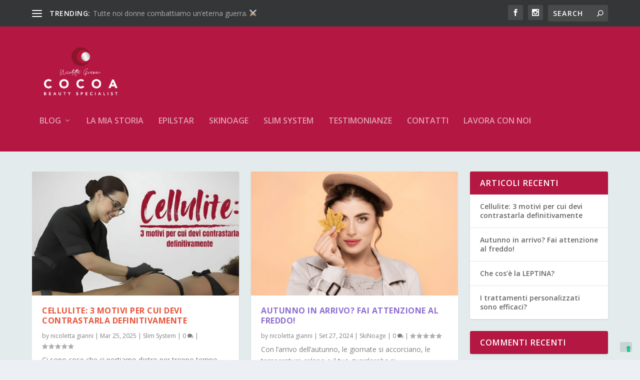

--- FILE ---
content_type: text/html; charset=UTF-8
request_url: http://www.cocoabeautyspecialist.it/page/12/
body_size: 14392
content:
<!DOCTYPE html>
<!--[if IE 6]>
<html id="ie6" lang="it-IT">
<![endif]-->
<!--[if IE 7]>
<html id="ie7" lang="it-IT">
<![endif]-->
<!--[if IE 8]>
<html id="ie8" lang="it-IT">
<![endif]-->
<!--[if !(IE 6) | !(IE 7) | !(IE 8)  ]><!-->
<html lang="it-IT">
<!--<![endif]-->
<head>
	<meta charset="UTF-8" />
			
	<meta http-equiv="X-UA-Compatible" content="IE=edge">
	<link rel="pingback" href="http://www.cocoabeautyspecialist.it/xmlrpc.php" />

		<!--[if lt IE 9]>
	<script src="http://www.cocoabeautyspecialist.it/wp-content/themes/Extra/scripts/ext/html5.js" type="text/javascript"></script>
	<![endif]-->

	<script type="text/javascript">
		document.documentElement.className = 'js';
	</script>

	<script>var et_site_url='http://www.cocoabeautyspecialist.it';var et_post_id='764';function et_core_page_resource_fallback(a,b){"undefined"===typeof b&&(b=a.sheet.cssRules&&0===a.sheet.cssRules.length);b&&(a.onerror=null,a.onload=null,a.href?a.href=et_site_url+"/?et_core_page_resource="+a.id+et_post_id:a.src&&(a.src=et_site_url+"/?et_core_page_resource="+a.id+et_post_id))}
</script><meta name='robots' content='index, follow, max-image-preview:large, max-snippet:-1, max-video-preview:-1' />

	<!-- This site is optimized with the Yoast SEO plugin v22.6 - https://yoast.com/wordpress/plugins/seo/ -->
	<title>Cocoa Beauty- Genova - Campomorone - Pagina 12 di 15 - Centro Specializzato in trattamenti Anti Age Viso, rimodellamento Corpo ed Epilazione Permanente Laser</title>
	<meta property="og:locale" content="it_IT" />
	<meta property="og:type" content="website" />
	<meta property="og:site_name" content="Cocoa Beauty- Genova - Campomorone" />
	<meta name="twitter:card" content="summary_large_image" />
	<script type="application/ld+json" class="yoast-schema-graph">{"@context":"https://schema.org","@graph":[{"@type":"WebSite","@id":"https://www.cocoabeautyspecialist.it/#website","url":"https://www.cocoabeautyspecialist.it/","name":"Cocoa Beauty- Genova - Campomorone","description":"Centro Specializzato in trattamenti Anti Age Viso, rimodellamento Corpo ed Epilazione Permanente Laser","potentialAction":[{"@type":"SearchAction","target":{"@type":"EntryPoint","urlTemplate":"https://www.cocoabeautyspecialist.it/?s={search_term_string}"},"query-input":"required name=search_term_string"}],"inLanguage":"it-IT"}]}</script>
	<!-- / Yoast SEO plugin. -->


<link rel='dns-prefetch' href='//fonts.googleapis.com' />
<link rel="alternate" type="application/rss+xml" title="Cocoa Beauty- Genova - Campomorone &raquo; Feed" href="https://www.cocoabeautyspecialist.it/feed/" />
<link rel="alternate" type="application/rss+xml" title="Cocoa Beauty- Genova - Campomorone &raquo; Feed dei commenti" href="https://www.cocoabeautyspecialist.it/comments/feed/" />
<script type="text/javascript">
window._wpemojiSettings = {"baseUrl":"https:\/\/s.w.org\/images\/core\/emoji\/14.0.0\/72x72\/","ext":".png","svgUrl":"https:\/\/s.w.org\/images\/core\/emoji\/14.0.0\/svg\/","svgExt":".svg","source":{"concatemoji":"http:\/\/www.cocoabeautyspecialist.it\/wp-includes\/js\/wp-emoji-release.min.js?ver=6.3.7"}};
/*! This file is auto-generated */
!function(i,n){var o,s,e;function c(e){try{var t={supportTests:e,timestamp:(new Date).valueOf()};sessionStorage.setItem(o,JSON.stringify(t))}catch(e){}}function p(e,t,n){e.clearRect(0,0,e.canvas.width,e.canvas.height),e.fillText(t,0,0);var t=new Uint32Array(e.getImageData(0,0,e.canvas.width,e.canvas.height).data),r=(e.clearRect(0,0,e.canvas.width,e.canvas.height),e.fillText(n,0,0),new Uint32Array(e.getImageData(0,0,e.canvas.width,e.canvas.height).data));return t.every(function(e,t){return e===r[t]})}function u(e,t,n){switch(t){case"flag":return n(e,"\ud83c\udff3\ufe0f\u200d\u26a7\ufe0f","\ud83c\udff3\ufe0f\u200b\u26a7\ufe0f")?!1:!n(e,"\ud83c\uddfa\ud83c\uddf3","\ud83c\uddfa\u200b\ud83c\uddf3")&&!n(e,"\ud83c\udff4\udb40\udc67\udb40\udc62\udb40\udc65\udb40\udc6e\udb40\udc67\udb40\udc7f","\ud83c\udff4\u200b\udb40\udc67\u200b\udb40\udc62\u200b\udb40\udc65\u200b\udb40\udc6e\u200b\udb40\udc67\u200b\udb40\udc7f");case"emoji":return!n(e,"\ud83e\udef1\ud83c\udffb\u200d\ud83e\udef2\ud83c\udfff","\ud83e\udef1\ud83c\udffb\u200b\ud83e\udef2\ud83c\udfff")}return!1}function f(e,t,n){var r="undefined"!=typeof WorkerGlobalScope&&self instanceof WorkerGlobalScope?new OffscreenCanvas(300,150):i.createElement("canvas"),a=r.getContext("2d",{willReadFrequently:!0}),o=(a.textBaseline="top",a.font="600 32px Arial",{});return e.forEach(function(e){o[e]=t(a,e,n)}),o}function t(e){var t=i.createElement("script");t.src=e,t.defer=!0,i.head.appendChild(t)}"undefined"!=typeof Promise&&(o="wpEmojiSettingsSupports",s=["flag","emoji"],n.supports={everything:!0,everythingExceptFlag:!0},e=new Promise(function(e){i.addEventListener("DOMContentLoaded",e,{once:!0})}),new Promise(function(t){var n=function(){try{var e=JSON.parse(sessionStorage.getItem(o));if("object"==typeof e&&"number"==typeof e.timestamp&&(new Date).valueOf()<e.timestamp+604800&&"object"==typeof e.supportTests)return e.supportTests}catch(e){}return null}();if(!n){if("undefined"!=typeof Worker&&"undefined"!=typeof OffscreenCanvas&&"undefined"!=typeof URL&&URL.createObjectURL&&"undefined"!=typeof Blob)try{var e="postMessage("+f.toString()+"("+[JSON.stringify(s),u.toString(),p.toString()].join(",")+"));",r=new Blob([e],{type:"text/javascript"}),a=new Worker(URL.createObjectURL(r),{name:"wpTestEmojiSupports"});return void(a.onmessage=function(e){c(n=e.data),a.terminate(),t(n)})}catch(e){}c(n=f(s,u,p))}t(n)}).then(function(e){for(var t in e)n.supports[t]=e[t],n.supports.everything=n.supports.everything&&n.supports[t],"flag"!==t&&(n.supports.everythingExceptFlag=n.supports.everythingExceptFlag&&n.supports[t]);n.supports.everythingExceptFlag=n.supports.everythingExceptFlag&&!n.supports.flag,n.DOMReady=!1,n.readyCallback=function(){n.DOMReady=!0}}).then(function(){return e}).then(function(){var e;n.supports.everything||(n.readyCallback(),(e=n.source||{}).concatemoji?t(e.concatemoji):e.wpemoji&&e.twemoji&&(t(e.twemoji),t(e.wpemoji)))}))}((window,document),window._wpemojiSettings);
</script>
<meta content="Extra v.2.10.1" name="generator"/><style type="text/css">
img.wp-smiley,
img.emoji {
	display: inline !important;
	border: none !important;
	box-shadow: none !important;
	height: 1em !important;
	width: 1em !important;
	margin: 0 0.07em !important;
	vertical-align: -0.1em !important;
	background: none !important;
	padding: 0 !important;
}
</style>
	<link rel='stylesheet' id='wp-block-library-css' href='http://www.cocoabeautyspecialist.it/wp-includes/css/dist/block-library/style.min.css?ver=6.3.7' type='text/css' media='all' />
<link rel='stylesheet' id='activecampaign-form-block-css' href='http://www.cocoabeautyspecialist.it/wp-content/plugins/activecampaign-subscription-forms/activecampaign-form-block/build/style-index.css?ver=1712742021' type='text/css' media='all' />
<style id='classic-theme-styles-inline-css' type='text/css'>
/*! This file is auto-generated */
.wp-block-button__link{color:#fff;background-color:#32373c;border-radius:9999px;box-shadow:none;text-decoration:none;padding:calc(.667em + 2px) calc(1.333em + 2px);font-size:1.125em}.wp-block-file__button{background:#32373c;color:#fff;text-decoration:none}
</style>
<style id='global-styles-inline-css' type='text/css'>
body{--wp--preset--color--black: #000000;--wp--preset--color--cyan-bluish-gray: #abb8c3;--wp--preset--color--white: #ffffff;--wp--preset--color--pale-pink: #f78da7;--wp--preset--color--vivid-red: #cf2e2e;--wp--preset--color--luminous-vivid-orange: #ff6900;--wp--preset--color--luminous-vivid-amber: #fcb900;--wp--preset--color--light-green-cyan: #7bdcb5;--wp--preset--color--vivid-green-cyan: #00d084;--wp--preset--color--pale-cyan-blue: #8ed1fc;--wp--preset--color--vivid-cyan-blue: #0693e3;--wp--preset--color--vivid-purple: #9b51e0;--wp--preset--gradient--vivid-cyan-blue-to-vivid-purple: linear-gradient(135deg,rgba(6,147,227,1) 0%,rgb(155,81,224) 100%);--wp--preset--gradient--light-green-cyan-to-vivid-green-cyan: linear-gradient(135deg,rgb(122,220,180) 0%,rgb(0,208,130) 100%);--wp--preset--gradient--luminous-vivid-amber-to-luminous-vivid-orange: linear-gradient(135deg,rgba(252,185,0,1) 0%,rgba(255,105,0,1) 100%);--wp--preset--gradient--luminous-vivid-orange-to-vivid-red: linear-gradient(135deg,rgba(255,105,0,1) 0%,rgb(207,46,46) 100%);--wp--preset--gradient--very-light-gray-to-cyan-bluish-gray: linear-gradient(135deg,rgb(238,238,238) 0%,rgb(169,184,195) 100%);--wp--preset--gradient--cool-to-warm-spectrum: linear-gradient(135deg,rgb(74,234,220) 0%,rgb(151,120,209) 20%,rgb(207,42,186) 40%,rgb(238,44,130) 60%,rgb(251,105,98) 80%,rgb(254,248,76) 100%);--wp--preset--gradient--blush-light-purple: linear-gradient(135deg,rgb(255,206,236) 0%,rgb(152,150,240) 100%);--wp--preset--gradient--blush-bordeaux: linear-gradient(135deg,rgb(254,205,165) 0%,rgb(254,45,45) 50%,rgb(107,0,62) 100%);--wp--preset--gradient--luminous-dusk: linear-gradient(135deg,rgb(255,203,112) 0%,rgb(199,81,192) 50%,rgb(65,88,208) 100%);--wp--preset--gradient--pale-ocean: linear-gradient(135deg,rgb(255,245,203) 0%,rgb(182,227,212) 50%,rgb(51,167,181) 100%);--wp--preset--gradient--electric-grass: linear-gradient(135deg,rgb(202,248,128) 0%,rgb(113,206,126) 100%);--wp--preset--gradient--midnight: linear-gradient(135deg,rgb(2,3,129) 0%,rgb(40,116,252) 100%);--wp--preset--font-size--small: 13px;--wp--preset--font-size--medium: 20px;--wp--preset--font-size--large: 36px;--wp--preset--font-size--x-large: 42px;--wp--preset--spacing--20: 0.44rem;--wp--preset--spacing--30: 0.67rem;--wp--preset--spacing--40: 1rem;--wp--preset--spacing--50: 1.5rem;--wp--preset--spacing--60: 2.25rem;--wp--preset--spacing--70: 3.38rem;--wp--preset--spacing--80: 5.06rem;--wp--preset--shadow--natural: 6px 6px 9px rgba(0, 0, 0, 0.2);--wp--preset--shadow--deep: 12px 12px 50px rgba(0, 0, 0, 0.4);--wp--preset--shadow--sharp: 6px 6px 0px rgba(0, 0, 0, 0.2);--wp--preset--shadow--outlined: 6px 6px 0px -3px rgba(255, 255, 255, 1), 6px 6px rgba(0, 0, 0, 1);--wp--preset--shadow--crisp: 6px 6px 0px rgba(0, 0, 0, 1);}:where(.is-layout-flex){gap: 0.5em;}:where(.is-layout-grid){gap: 0.5em;}body .is-layout-flow > .alignleft{float: left;margin-inline-start: 0;margin-inline-end: 2em;}body .is-layout-flow > .alignright{float: right;margin-inline-start: 2em;margin-inline-end: 0;}body .is-layout-flow > .aligncenter{margin-left: auto !important;margin-right: auto !important;}body .is-layout-constrained > .alignleft{float: left;margin-inline-start: 0;margin-inline-end: 2em;}body .is-layout-constrained > .alignright{float: right;margin-inline-start: 2em;margin-inline-end: 0;}body .is-layout-constrained > .aligncenter{margin-left: auto !important;margin-right: auto !important;}body .is-layout-constrained > :where(:not(.alignleft):not(.alignright):not(.alignfull)){max-width: var(--wp--style--global--content-size);margin-left: auto !important;margin-right: auto !important;}body .is-layout-constrained > .alignwide{max-width: var(--wp--style--global--wide-size);}body .is-layout-flex{display: flex;}body .is-layout-flex{flex-wrap: wrap;align-items: center;}body .is-layout-flex > *{margin: 0;}body .is-layout-grid{display: grid;}body .is-layout-grid > *{margin: 0;}:where(.wp-block-columns.is-layout-flex){gap: 2em;}:where(.wp-block-columns.is-layout-grid){gap: 2em;}:where(.wp-block-post-template.is-layout-flex){gap: 1.25em;}:where(.wp-block-post-template.is-layout-grid){gap: 1.25em;}.has-black-color{color: var(--wp--preset--color--black) !important;}.has-cyan-bluish-gray-color{color: var(--wp--preset--color--cyan-bluish-gray) !important;}.has-white-color{color: var(--wp--preset--color--white) !important;}.has-pale-pink-color{color: var(--wp--preset--color--pale-pink) !important;}.has-vivid-red-color{color: var(--wp--preset--color--vivid-red) !important;}.has-luminous-vivid-orange-color{color: var(--wp--preset--color--luminous-vivid-orange) !important;}.has-luminous-vivid-amber-color{color: var(--wp--preset--color--luminous-vivid-amber) !important;}.has-light-green-cyan-color{color: var(--wp--preset--color--light-green-cyan) !important;}.has-vivid-green-cyan-color{color: var(--wp--preset--color--vivid-green-cyan) !important;}.has-pale-cyan-blue-color{color: var(--wp--preset--color--pale-cyan-blue) !important;}.has-vivid-cyan-blue-color{color: var(--wp--preset--color--vivid-cyan-blue) !important;}.has-vivid-purple-color{color: var(--wp--preset--color--vivid-purple) !important;}.has-black-background-color{background-color: var(--wp--preset--color--black) !important;}.has-cyan-bluish-gray-background-color{background-color: var(--wp--preset--color--cyan-bluish-gray) !important;}.has-white-background-color{background-color: var(--wp--preset--color--white) !important;}.has-pale-pink-background-color{background-color: var(--wp--preset--color--pale-pink) !important;}.has-vivid-red-background-color{background-color: var(--wp--preset--color--vivid-red) !important;}.has-luminous-vivid-orange-background-color{background-color: var(--wp--preset--color--luminous-vivid-orange) !important;}.has-luminous-vivid-amber-background-color{background-color: var(--wp--preset--color--luminous-vivid-amber) !important;}.has-light-green-cyan-background-color{background-color: var(--wp--preset--color--light-green-cyan) !important;}.has-vivid-green-cyan-background-color{background-color: var(--wp--preset--color--vivid-green-cyan) !important;}.has-pale-cyan-blue-background-color{background-color: var(--wp--preset--color--pale-cyan-blue) !important;}.has-vivid-cyan-blue-background-color{background-color: var(--wp--preset--color--vivid-cyan-blue) !important;}.has-vivid-purple-background-color{background-color: var(--wp--preset--color--vivid-purple) !important;}.has-black-border-color{border-color: var(--wp--preset--color--black) !important;}.has-cyan-bluish-gray-border-color{border-color: var(--wp--preset--color--cyan-bluish-gray) !important;}.has-white-border-color{border-color: var(--wp--preset--color--white) !important;}.has-pale-pink-border-color{border-color: var(--wp--preset--color--pale-pink) !important;}.has-vivid-red-border-color{border-color: var(--wp--preset--color--vivid-red) !important;}.has-luminous-vivid-orange-border-color{border-color: var(--wp--preset--color--luminous-vivid-orange) !important;}.has-luminous-vivid-amber-border-color{border-color: var(--wp--preset--color--luminous-vivid-amber) !important;}.has-light-green-cyan-border-color{border-color: var(--wp--preset--color--light-green-cyan) !important;}.has-vivid-green-cyan-border-color{border-color: var(--wp--preset--color--vivid-green-cyan) !important;}.has-pale-cyan-blue-border-color{border-color: var(--wp--preset--color--pale-cyan-blue) !important;}.has-vivid-cyan-blue-border-color{border-color: var(--wp--preset--color--vivid-cyan-blue) !important;}.has-vivid-purple-border-color{border-color: var(--wp--preset--color--vivid-purple) !important;}.has-vivid-cyan-blue-to-vivid-purple-gradient-background{background: var(--wp--preset--gradient--vivid-cyan-blue-to-vivid-purple) !important;}.has-light-green-cyan-to-vivid-green-cyan-gradient-background{background: var(--wp--preset--gradient--light-green-cyan-to-vivid-green-cyan) !important;}.has-luminous-vivid-amber-to-luminous-vivid-orange-gradient-background{background: var(--wp--preset--gradient--luminous-vivid-amber-to-luminous-vivid-orange) !important;}.has-luminous-vivid-orange-to-vivid-red-gradient-background{background: var(--wp--preset--gradient--luminous-vivid-orange-to-vivid-red) !important;}.has-very-light-gray-to-cyan-bluish-gray-gradient-background{background: var(--wp--preset--gradient--very-light-gray-to-cyan-bluish-gray) !important;}.has-cool-to-warm-spectrum-gradient-background{background: var(--wp--preset--gradient--cool-to-warm-spectrum) !important;}.has-blush-light-purple-gradient-background{background: var(--wp--preset--gradient--blush-light-purple) !important;}.has-blush-bordeaux-gradient-background{background: var(--wp--preset--gradient--blush-bordeaux) !important;}.has-luminous-dusk-gradient-background{background: var(--wp--preset--gradient--luminous-dusk) !important;}.has-pale-ocean-gradient-background{background: var(--wp--preset--gradient--pale-ocean) !important;}.has-electric-grass-gradient-background{background: var(--wp--preset--gradient--electric-grass) !important;}.has-midnight-gradient-background{background: var(--wp--preset--gradient--midnight) !important;}.has-small-font-size{font-size: var(--wp--preset--font-size--small) !important;}.has-medium-font-size{font-size: var(--wp--preset--font-size--medium) !important;}.has-large-font-size{font-size: var(--wp--preset--font-size--large) !important;}.has-x-large-font-size{font-size: var(--wp--preset--font-size--x-large) !important;}
.wp-block-navigation a:where(:not(.wp-element-button)){color: inherit;}
:where(.wp-block-post-template.is-layout-flex){gap: 1.25em;}:where(.wp-block-post-template.is-layout-grid){gap: 1.25em;}
:where(.wp-block-columns.is-layout-flex){gap: 2em;}:where(.wp-block-columns.is-layout-grid){gap: 2em;}
.wp-block-pullquote{font-size: 1.5em;line-height: 1.6;}
</style>
<link rel='stylesheet' id='contact-form-7-css' href='http://www.cocoabeautyspecialist.it/wp-content/plugins/contact-form-7/includes/css/styles.css?ver=5.9.8' type='text/css' media='all' />
<link rel='stylesheet' id='extra-fonts-css' href='http://fonts.googleapis.com/css?family=Open+Sans:300italic,400italic,600italic,700italic,800italic,400,300,600,700,800&#038;subset=latin,latin-ext' type='text/css' media='all' />
<link rel='stylesheet' id='extra-style-css' href='http://www.cocoabeautyspecialist.it/wp-content/themes/Extra/style.css?ver=2.10.1' type='text/css' media='all' />
<link rel='stylesheet' id='dashicons-css' href='http://www.cocoabeautyspecialist.it/wp-includes/css/dashicons.min.css?ver=6.3.7' type='text/css' media='all' />
<script type='text/javascript' src='http://www.cocoabeautyspecialist.it/wp-includes/js/jquery/jquery.min.js?ver=3.7.0' id='jquery-core-js'></script>
<script type='text/javascript' src='http://www.cocoabeautyspecialist.it/wp-includes/js/jquery/jquery-migrate.min.js?ver=3.4.1' id='jquery-migrate-js'></script>
<link rel="https://api.w.org/" href="https://www.cocoabeautyspecialist.it/wp-json/" /><link rel="EditURI" type="application/rsd+xml" title="RSD" href="https://www.cocoabeautyspecialist.it/xmlrpc.php?rsd" />
<meta name="generator" content="WordPress 6.3.7" />
<!-- Facebook Pixel Code -->
<script>
  !function(f,b,e,v,n,t,s)
  {if(f.fbq)return;n=f.fbq=function(){n.callMethod?
  n.callMethod.apply(n,arguments):n.queue.push(arguments)};
  if(!f._fbq)f._fbq=n;n.push=n;n.loaded=!0;n.version='2.0';
  n.queue=[];t=b.createElement(e);t.async=!0;
  t.src=v;s=b.getElementsByTagName(e)[0];
  s.parentNode.insertBefore(t,s)}(window, document,'script',
  'https://connect.facebook.net/en_US/fbevents.js');
  fbq('init', '1378302638970501');
  fbq('track', 'PageView');
</script>
<noscript><img loading="lazy" height="1" width="1" style="display:none"
  src="https://www.facebook.com/tr?id=1378302638970501&ev=PageView&noscript=1"
/></noscript>
<!-- End Facebook Pixel Code --><meta name="facebook-domain-verification" content="jeltgq0jxzl0v0eryujicbryk6ui9a" /><meta name="viewport" content="width=device-width, initial-scale=1.0, maximum-scale=1.0, user-scalable=1" /><meta name="generator" content="Elementor 3.27.7; features: additional_custom_breakpoints; settings: css_print_method-external, google_font-enabled, font_display-swap">
			<style>
				.e-con.e-parent:nth-of-type(n+4):not(.e-lazyloaded):not(.e-no-lazyload),
				.e-con.e-parent:nth-of-type(n+4):not(.e-lazyloaded):not(.e-no-lazyload) * {
					background-image: none !important;
				}
				@media screen and (max-height: 1024px) {
					.e-con.e-parent:nth-of-type(n+3):not(.e-lazyloaded):not(.e-no-lazyload),
					.e-con.e-parent:nth-of-type(n+3):not(.e-lazyloaded):not(.e-no-lazyload) * {
						background-image: none !important;
					}
				}
				@media screen and (max-height: 640px) {
					.e-con.e-parent:nth-of-type(n+2):not(.e-lazyloaded):not(.e-no-lazyload),
					.e-con.e-parent:nth-of-type(n+2):not(.e-lazyloaded):not(.e-no-lazyload) * {
						background-image: none !important;
					}
				}
			</style>
			<script type="text/javascript">
var _iub = _iub || [];
_iub.csConfiguration = {"floatingPreferencesButtonDisplay":"bottom-right","perPurposeConsent":true,"siteId":2491815,"whitelabel":false,"cookiePolicyId":55230784,"lang":"it", "banner":{ "acceptButtonDisplay":true,"closeButtonRejects":true,"customizeButtonDisplay":true,"explicitWithdrawal":true,"listPurposes":true,"position":"float-top-center","rejectButtonDisplay":true }};
</script>
<script type="text/javascript" src="//cdn.iubenda.com/cs/iubenda_cs.js" charset="UTF-8" async></script><link rel="icon" href="https://www.cocoabeautyspecialist.it/wp-content/uploads/2021/11/cropped-cocoa_deff-32x32.jpg" sizes="32x32" />
<link rel="icon" href="https://www.cocoabeautyspecialist.it/wp-content/uploads/2021/11/cropped-cocoa_deff-192x192.jpg" sizes="192x192" />
<link rel="apple-touch-icon" href="https://www.cocoabeautyspecialist.it/wp-content/uploads/2021/11/cropped-cocoa_deff-180x180.jpg" />
<meta name="msapplication-TileImage" content="https://www.cocoabeautyspecialist.it/wp-content/uploads/2021/11/cropped-cocoa_deff-270x270.jpg" />
<link rel="stylesheet" id="et-core-unified-cpt-cached-inline-styles" href="http://www.cocoabeautyspecialist.it/wp-content/cache/et/764/et-core-unified-cpt-17681461900181.min.css" onerror="et_core_page_resource_fallback(this, true)" onload="et_core_page_resource_fallback(this)" /><link rel="stylesheet" id="et-core-unified-cached-inline-styles" href="http://www.cocoabeautyspecialist.it/wp-content/cache/et/764/et-core-unified-17681461900181.min.css" onerror="et_core_page_resource_fallback(this, true)" onload="et_core_page_resource_fallback(this)" /></head>
<body class="blog paged paged-12 et_extra et_extra_layout et_fixed_nav et_pb_gutters3 et_primary_nav_dropdown_animation_Default et_secondary_nav_dropdown_animation_Default with_sidebar with_sidebar_right et_includes_sidebar et-db et_minified_js et_minified_css elementor-default elementor-kit-2001">
	<div id="page-container" class="page-container">
				<!-- Header -->
		<header class="header left-right">
						<!-- #top-header -->
			<div id="top-header" style="">
				<div class="container">

					<!-- Secondary Nav -->
											<div id="et-secondary-nav" class="et-trending">
						
							<!-- ET Trending -->
							<div id="et-trending">

								<!-- ET Trending Button -->
								<a id="et-trending-button" href="#" title="">
									<span></span>
									<span></span>
									<span></span>
								</a>

								<!-- ET Trending Label -->
								<h4 id="et-trending-label">
									TRENDING:								</h4>

								<!-- ET Trending Post Loop -->
								<div id='et-trending-container'>
																											<div id="et-trending-post-1267" class="et-trending-post et-trending-latest">
											<a href="https://www.cocoabeautyspecialist.it/tutte-noi-donne-combattiamo-uneterna-guerra-%e2%9a%94/">Tutte noi donne combattiamo un’eterna guerra. ⚔</a>
										</div>
																			<div id="et-trending-post-1024" class="et-trending-post">
											<a href="https://www.cocoabeautyspecialist.it/slim-system/">Slim System</a>
										</div>
																			<div id="et-trending-post-156" class="et-trending-post">
											<a href="https://www.cocoabeautyspecialist.it/brutta-bestia-linvidia/">BRUTTA BESTIA L&#8217;INVIDIA</a>
										</div>
																									</div>
							</div>
							
												</div>
					
					<!-- #et-info -->
					<div id="et-info">

						
						<!-- .et-extra-social-icons -->
						<ul class="et-extra-social-icons" style="">
																																														<li class="et-extra-social-icon facebook">
									<a href="https://www.facebook.com/cocoabeautyspecialist/" class="et-extra-icon et-extra-icon-background-hover et-extra-icon-facebook"></a>
								</li>
																																																																																																																																																																																																																																									<li class="et-extra-social-icon instagram">
									<a href="https://www.instagram.com/cocoa_beauty_specialist/" class="et-extra-icon et-extra-icon-background-hover et-extra-icon-instagram"></a>
								</li>
																																																																																																																																																																																																																																																																																																																																																																																																																																								</ul>
						
						<!-- .et-top-search -->
												<div class="et-top-search" style="">
							<form role="search" class="et-search-form" method="get" action="https://www.cocoabeautyspecialist.it/">
			<input type="search" class="et-search-field" placeholder="Search" value="" name="s" title="Search for:" />
			<button class="et-search-submit"></button>
		</form>						</div>
						
						<!-- cart -->
											</div>
				</div><!-- /.container -->
			</div><!-- /#top-header -->

			
			<!-- Main Header -->
			<div id="main-header-wrapper">
				<div id="main-header" data-fixed-height="80">
					<div class="container">
					<!-- ET Ad -->
						
						
						<!-- Logo -->
						<a class="logo" href="https://www.cocoabeautyspecialist.it/" data-fixed-height="51">
							<img src="http://www.cocoabeautyspecialist.it/wp-content/uploads/2022/01/Tavola-disegno-1cocoawhite.png" alt="Cocoa Beauty- Genova - Campomorone" id="logo" />
						</a>

						
						<!-- ET Navigation -->
						<div id="et-navigation" class="">
							<ul id="et-menu" class="nav"><li id="menu-item-1496" class="menu-item menu-item-type-custom menu-item-object-custom menu-item-has-children menu-item-1496"><a href="http://www.cocoabeautyspecialist.it/">Blog</a>
<ul class="sub-menu">
	<li id="menu-item-1506" class="menu-item menu-item-type-post_type menu-item-object-page menu-item-1506"><a href="https://www.cocoabeautyspecialist.it/articoli-epilazione-permanente/">ARTICOLI  EPILAZIONE PERMANENTE</a></li>
	<li id="menu-item-1505" class="menu-item menu-item-type-post_type menu-item-object-page menu-item-1505"><a href="https://www.cocoabeautyspecialist.it/articoli-slim-system/">ARTICOLI SLIM SYSTEM</a></li>
	<li id="menu-item-1504" class="menu-item menu-item-type-post_type menu-item-object-page menu-item-1504"><a href="https://www.cocoabeautyspecialist.it/articoli-skin-no-age/">ARTICOLI SKIN NO AGE</a></li>
</ul>
</li>
<li id="menu-item-1498" class="menu-item menu-item-type-post_type menu-item-object-page menu-item-1498"><a href="https://www.cocoabeautyspecialist.it/la_mia_storia/">LA MIA STORIA</a></li>
<li id="menu-item-2168" class="menu-item menu-item-type-custom menu-item-object-custom menu-item-2168"><a href="https://epilstaritalia.com/">EPILSTAR</a></li>
<li id="menu-item-1497" class="menu-item menu-item-type-post_type menu-item-object-page menu-item-1497"><a href="https://www.cocoabeautyspecialist.it/skinnoage-landing/">SkiNoAge</a></li>
<li id="menu-item-1503" class="menu-item menu-item-type-post_type menu-item-object-page menu-item-1503"><a href="https://www.cocoabeautyspecialist.it/home/slim-system/">Slim System</a></li>
<li id="menu-item-1500" class="menu-item menu-item-type-post_type menu-item-object-page menu-item-1500"><a href="https://www.cocoabeautyspecialist.it/testimonianze/">TESTIMONIANZE</a></li>
<li id="menu-item-1499" class="menu-item menu-item-type-post_type menu-item-object-page menu-item-1499"><a href="https://www.cocoabeautyspecialist.it/contatti/">CONTATTI</a></li>
<li id="menu-item-2167" class="menu-item menu-item-type-post_type menu-item-object-page menu-item-2167"><a href="https://www.cocoabeautyspecialist.it/lavora-con-noi/">LAVORA CON NOI</a></li>
</ul>							<div id="et-mobile-navigation">
			<span class="show-menu">
				<div class="show-menu-button">
					<span></span>
					<span></span>
					<span></span>
				</div>
				<p>Select Page</p>
			</span>
			<nav>
			</nav>
		</div> <!-- /#et-mobile-navigation -->						</div><!-- /#et-navigation -->
					</div><!-- /.container -->
				</div><!-- /#main-header -->
			</div><!-- /#main-header-wrapper -->

		</header>

				
<div id="main-content">
	<div class="container">
		<div id="content-area" class="with_sidebar with_sidebar_right clearfix">
			<div class="et_pb_extra_column_main">
				
					<div class="et_pb_section et_pb_section_0 et_section_regular">
				
				
				
				
					<div class="et_pb_row et_pb_row_0">
				<div class="et_pb_column et_pb_column_4_4 et_pb_column_0    et_pb_css_mix_blend_mode_passthrough et-last-child">
				
				
				
<div  class="posts-blog-feed-module post-module et_pb_extra_module masonry  et_pb_posts_blog_feed_masonry_0 paginated et_pb_extra_module" style="" data-current_page="1" data-et_column_type="" data-show_featured_image="1" data-show_author="1" data-show_categories="1" data-show_date="1" data-show_rating="1" data-show_more="1" data-show_comments="1" data-date_format="M j, Y" data-posts_per_page="6" data-order="desc" data-orderby="date" data-category_id="0" data-content_length="excerpt" data-blog_feed_module_type="masonry" data-hover_overlay_icon="" data-use_tax_query="">

<div class="paginated_content">
	<div class="paginated_page paginated_page_1 active"  data-columns  data-columns>
	<article id="post-2475" class="post et-format- post-2475 type-post status-publish format-standard has-post-thumbnail hentry category-senza-categoria tag-cellulite tag-contrastare-cellulite et-has-post-format-content et_post_format-et-post-format-standard">
		<div class="header">
			<a href="https://www.cocoabeautyspecialist.it/cellulite-3-motivi-per-cui-devi-contrastarla-definitivamente/" title="Cellulite: 3 motivi per cui devi contrastarla definitivamente" class="featured-image">
				<img src="https://www.cocoabeautyspecialist.it/wp-content/uploads/2025/03/cellulite-contrastare-627x376.jpg" alt="Cellulite: 3 motivi per cui devi contrastarla definitivamente" /><span class="et_pb_extra_overlay"></span>
			</a>		</div>
				<div class="post-content">
						<h2 class="post-title entry-title"><a class="et-accent-color" style="color:#e8533b;" href="https://www.cocoabeautyspecialist.it/cellulite-3-motivi-per-cui-devi-contrastarla-definitivamente/">Cellulite: 3 motivi per cui devi contrastarla definitivamente</a></h2>
			<div class="post-meta vcard">
								<p>by <a href="https://www.cocoabeautyspecialist.it/author/bacexap98/" class="url fn" title="Articoli scritti da nicoletta gianni" rel="author">nicoletta gianni</a> | <span class="updated">Mar 25, 2025</span> | <a href="https://www.cocoabeautyspecialist.it/category/senza-categoria/" rel="tag">Slim System</a> | <a class="comments-link" href="https://www.cocoabeautyspecialist.it/cellulite-3-motivi-per-cui-devi-contrastarla-definitivamente/#comments">0 <span title="comment count" class="comment-bubble post-meta-icon"></span></a> | <span class="rating-stars" title="Rating: 0.00"><span class="post-meta-icon rating-star rating-star-empty rating-star-1"></span>
<span class="post-meta-icon rating-star rating-star-empty rating-star-2"></span>
<span class="post-meta-icon rating-star rating-star-empty rating-star-3"></span>
<span class="post-meta-icon rating-star rating-star-empty rating-star-4"></span>
<span class="post-meta-icon rating-star rating-star-empty rating-star-5"></span>
</span></p>
			</div>
			<div class="excerpt entry-summary">
				<p>Ci sono cose che ci portiamo dietro per troppo tempo, come un paio di jeans stretti che non...</p>

						<a class="read-more-button" data-icon="" href="https://www.cocoabeautyspecialist.it/cellulite-3-motivi-per-cui-devi-contrastarla-definitivamente/">Read More</a>
								</div>
		</div>
			</article>
	<article id="post-2472" class="post et-format- post-2472 type-post status-publish format-standard has-post-thumbnail hentry category-cura-del-viso et-has-post-format-content et_post_format-et-post-format-standard">
		<div class="header">
			<a href="https://www.cocoabeautyspecialist.it/autunno-in-arrivo-fai-attenzione-al-freddo/" title="Autunno in arrivo? Fai attenzione al freddo!" class="featured-image">
				<img src="https://www.cocoabeautyspecialist.it/wp-content/uploads/2025/05/FREDDO-NEMICO-DELLA-PELLE-1-627x376.png" alt="Autunno in arrivo? Fai attenzione al freddo!" /><span class="et_pb_extra_overlay"></span>
			</a>		</div>
				<div class="post-content">
						<h2 class="post-title entry-title"><a class="et-accent-color" style="color:#8e6ecf;" href="https://www.cocoabeautyspecialist.it/autunno-in-arrivo-fai-attenzione-al-freddo/">Autunno in arrivo? Fai attenzione al freddo!</a></h2>
			<div class="post-meta vcard">
								<p>by <a href="https://www.cocoabeautyspecialist.it/author/bacexap98/" class="url fn" title="Articoli scritti da nicoletta gianni" rel="author">nicoletta gianni</a> | <span class="updated">Set 27, 2024</span> | <a href="https://www.cocoabeautyspecialist.it/category/cura-del-viso/" rel="tag">SkiNoage</a> | <a class="comments-link" href="https://www.cocoabeautyspecialist.it/autunno-in-arrivo-fai-attenzione-al-freddo/#comments">0 <span title="comment count" class="comment-bubble post-meta-icon"></span></a> | <span class="rating-stars" title="Rating: 0.00"><span class="post-meta-icon rating-star rating-star-empty rating-star-1"></span>
<span class="post-meta-icon rating-star rating-star-empty rating-star-2"></span>
<span class="post-meta-icon rating-star rating-star-empty rating-star-3"></span>
<span class="post-meta-icon rating-star rating-star-empty rating-star-4"></span>
<span class="post-meta-icon rating-star rating-star-empty rating-star-5"></span>
</span></p>
			</div>
			<div class="excerpt entry-summary">
				<p>Con l’arrivo dell’autunno, le giornate si accorciano, le temperature calano e il tuo guardaroba si...</p>

						<a class="read-more-button" data-icon="" href="https://www.cocoabeautyspecialist.it/autunno-in-arrivo-fai-attenzione-al-freddo/">Read More</a>
								</div>
		</div>
			</article>
	<article id="post-2469" class="post et-format- post-2469 type-post status-publish format-standard has-post-thumbnail hentry category-senza-categoria tag-dieta tag-leptina et-has-post-format-content et_post_format-et-post-format-standard">
		<div class="header">
			<a href="https://www.cocoabeautyspecialist.it/che-cose-la-leptina/" title="Che cos&#8217;è la LEPTINA?" class="featured-image">
				<img src="https://www.cocoabeautyspecialist.it/wp-content/uploads/2025/05/che-cosa-e-la-leptina-1-627x376.png" alt="Che cos&#8217;è la LEPTINA?" /><span class="et_pb_extra_overlay"></span>
			</a>		</div>
				<div class="post-content">
						<h2 class="post-title entry-title"><a class="et-accent-color" style="color:#e8533b;" href="https://www.cocoabeautyspecialist.it/che-cose-la-leptina/">Che cos&#8217;è la LEPTINA?</a></h2>
			<div class="post-meta vcard">
								<p>by <a href="https://www.cocoabeautyspecialist.it/author/bacexap98/" class="url fn" title="Articoli scritti da nicoletta gianni" rel="author">nicoletta gianni</a> | <span class="updated">Set 24, 2024</span> | <a href="https://www.cocoabeautyspecialist.it/category/senza-categoria/" rel="tag">Slim System</a> | <a class="comments-link" href="https://www.cocoabeautyspecialist.it/che-cose-la-leptina/#comments">0 <span title="comment count" class="comment-bubble post-meta-icon"></span></a> | <span class="rating-stars" title="Rating: 0.00"><span class="post-meta-icon rating-star rating-star-empty rating-star-1"></span>
<span class="post-meta-icon rating-star rating-star-empty rating-star-2"></span>
<span class="post-meta-icon rating-star rating-star-empty rating-star-3"></span>
<span class="post-meta-icon rating-star rating-star-empty rating-star-4"></span>
<span class="post-meta-icon rating-star rating-star-empty rating-star-5"></span>
</span></p>
			</div>
			<div class="excerpt entry-summary">
				<p>Hai mai sentito parlare della 𝗹𝗲𝗽𝘁𝗶𝗻𝗮? Potrebbe sembrare una parola complicata, ma in realtà è un...</p>

						<a class="read-more-button" data-icon="" href="https://www.cocoabeautyspecialist.it/che-cose-la-leptina/">Read More</a>
								</div>
		</div>
			</article>
	<article id="post-2454" class="post et-format- post-2454 type-post status-publish format-standard has-post-thumbnail hentry category-senza-categoria et-has-post-format-content et_post_format-et-post-format-standard">
		<div class="header">
			<a href="https://www.cocoabeautyspecialist.it/i-trattamenti-personalizzati-sono-efficaci/" title="I trattamenti personalizzati sono efficaci?" class="featured-image">
				<img src="https://www.cocoabeautyspecialist.it/wp-content/uploads/2024/09/anteprima-blog-cocoa-trattamenti-627x376.jpg" alt="I trattamenti personalizzati sono efficaci?" /><span class="et_pb_extra_overlay"></span>
			</a>		</div>
				<div class="post-content">
						<h2 class="post-title entry-title"><a class="et-accent-color" style="color:#e8533b;" href="https://www.cocoabeautyspecialist.it/i-trattamenti-personalizzati-sono-efficaci/">I trattamenti personalizzati sono efficaci?</a></h2>
			<div class="post-meta vcard">
								<p>by <a href="https://www.cocoabeautyspecialist.it/author/bacexap98/" class="url fn" title="Articoli scritti da nicoletta gianni" rel="author">nicoletta gianni</a> | <span class="updated">Giu 2, 2024</span> | <a href="https://www.cocoabeautyspecialist.it/category/senza-categoria/" rel="tag">Slim System</a> | <a class="comments-link" href="https://www.cocoabeautyspecialist.it/i-trattamenti-personalizzati-sono-efficaci/#comments">0 <span title="comment count" class="comment-bubble post-meta-icon"></span></a> | <span class="rating-stars" title="Rating: 0.00"><span class="post-meta-icon rating-star rating-star-empty rating-star-1"></span>
<span class="post-meta-icon rating-star rating-star-empty rating-star-2"></span>
<span class="post-meta-icon rating-star rating-star-empty rating-star-3"></span>
<span class="post-meta-icon rating-star rating-star-empty rating-star-4"></span>
<span class="post-meta-icon rating-star rating-star-empty rating-star-5"></span>
</span></p>
			</div>
			<div class="excerpt entry-summary">
				<p>Hai mai sognato di 𝗿𝗶𝗰𝗲𝘃𝗲𝗿𝗲 𝘂𝗻 𝘁𝗿𝗮𝘁𝘁𝗮𝗺𝗲𝗻𝘁𝗼 𝗱𝗶 𝗯𝗲𝗹𝗹𝗲𝘇𝘇𝗮 creato apposta per te, come un abito su...</p>

						<a class="read-more-button" data-icon="" href="https://www.cocoabeautyspecialist.it/i-trattamenti-personalizzati-sono-efficaci/">Read More</a>
								</div>
		</div>
			</article>
	<article id="post-2451" class="post et-format- post-2451 type-post status-publish format-standard has-post-thumbnail hentry category-senza-categoria et-has-post-format-content et_post_format-et-post-format-standard">
		<div class="header">
			<a href="https://www.cocoabeautyspecialist.it/cosa-sono-le-smagliature/" title="Cosa sono le &#8220;SMAGLIATURE&#8221;?" class="featured-image">
				<img src="https://www.cocoabeautyspecialist.it/wp-content/uploads/2024/09/anteprima-blog-cocoa-2-627x376.jpg" alt="Cosa sono le &#8220;SMAGLIATURE&#8221;?" /><span class="et_pb_extra_overlay"></span>
			</a>		</div>
				<div class="post-content">
						<h2 class="post-title entry-title"><a class="et-accent-color" style="color:#e8533b;" href="https://www.cocoabeautyspecialist.it/cosa-sono-le-smagliature/">Cosa sono le &#8220;SMAGLIATURE&#8221;?</a></h2>
			<div class="post-meta vcard">
								<p>by <a href="https://www.cocoabeautyspecialist.it/author/bacexap98/" class="url fn" title="Articoli scritti da nicoletta gianni" rel="author">nicoletta gianni</a> | <span class="updated">Mag 31, 2024</span> | <a href="https://www.cocoabeautyspecialist.it/category/senza-categoria/" rel="tag">Slim System</a> | <a class="comments-link" href="https://www.cocoabeautyspecialist.it/cosa-sono-le-smagliature/#comments">0 <span title="comment count" class="comment-bubble post-meta-icon"></span></a> | <span class="rating-stars" title="Rating: 0.00"><span class="post-meta-icon rating-star rating-star-empty rating-star-1"></span>
<span class="post-meta-icon rating-star rating-star-empty rating-star-2"></span>
<span class="post-meta-icon rating-star rating-star-empty rating-star-3"></span>
<span class="post-meta-icon rating-star rating-star-empty rating-star-4"></span>
<span class="post-meta-icon rating-star rating-star-empty rating-star-5"></span>
</span></p>
			</div>
			<div class="excerpt entry-summary">
				<p>Pronta a scoprire il mistero dietro le smagliature? È ora di svelare i segreti della tua pelle e...</p>

						<a class="read-more-button" data-icon="" href="https://www.cocoabeautyspecialist.it/cosa-sono-le-smagliature/">Read More</a>
								</div>
		</div>
			</article>
	<article id="post-2447" class="post et-format- post-2447 type-post status-publish format-standard has-post-thumbnail hentry category-senza-categoria et-has-post-format-content et_post_format-et-post-format-standard">
		<div class="header">
			<a href="https://www.cocoabeautyspecialist.it/la-scienza-dietro-la-cellulite/" title="La Scienza dietro la Cellulite" class="featured-image">
				<img src="https://www.cocoabeautyspecialist.it/wp-content/uploads/2024/09/anteprima-blog-cocoa-1-627x376.jpg" alt="La Scienza dietro la Cellulite" /><span class="et_pb_extra_overlay"></span>
			</a>		</div>
				<div class="post-content">
						<h2 class="post-title entry-title"><a class="et-accent-color" style="color:#e8533b;" href="https://www.cocoabeautyspecialist.it/la-scienza-dietro-la-cellulite/">La Scienza dietro la Cellulite</a></h2>
			<div class="post-meta vcard">
								<p>by <a href="https://www.cocoabeautyspecialist.it/author/bacexap98/" class="url fn" title="Articoli scritti da nicoletta gianni" rel="author">nicoletta gianni</a> | <span class="updated">Mag 19, 2024</span> | <a href="https://www.cocoabeautyspecialist.it/category/senza-categoria/" rel="tag">Slim System</a> | <a class="comments-link" href="https://www.cocoabeautyspecialist.it/la-scienza-dietro-la-cellulite/#comments">0 <span title="comment count" class="comment-bubble post-meta-icon"></span></a> | <span class="rating-stars" title="Rating: 0.00"><span class="post-meta-icon rating-star rating-star-empty rating-star-1"></span>
<span class="post-meta-icon rating-star rating-star-empty rating-star-2"></span>
<span class="post-meta-icon rating-star rating-star-empty rating-star-3"></span>
<span class="post-meta-icon rating-star rating-star-empty rating-star-4"></span>
<span class="post-meta-icon rating-star rating-star-empty rating-star-5"></span>
</span></p>
			</div>
			<div class="excerpt entry-summary">
				<p>Oggi parliamo di un argomento che ci riguarda tutte da vicino: 𝗹𝗮 𝗰𝗲𝗹𝗹𝘂𝗹𝗶𝘁𝗲. Quante volte ti sei...</p>

						<a class="read-more-button" data-icon="" href="https://www.cocoabeautyspecialist.it/la-scienza-dietro-la-cellulite/">Read More</a>
								</div>
		</div>
			</article>
</div><!-- /.paginated_page.paginated_page_1 -->
</div><!-- /.paginated_content -->

<span class="loader"><img src="http://www.cocoabeautyspecialist.it/wp-content/themes/Extra/images/pagination-loading.gif" alt="Loading" /></span>

	<ul class="pagination">
		<li class="prev arrow"><a class="prev arrow" href="#"></a></li>
			
				<li class=""><a href="#" class="pagination-page pagination-page-1" data-page="1">1</a></li>
					<li class="ellipsis front"><a class="ellipsis" href="#">...</a></li>
					
				<li class=""><a href="#" class="pagination-page pagination-page-2" data-page="2">2</a></li>
					
				<li class=""><a href="#" class="pagination-page pagination-page-3" data-page="3">3</a></li>
					
				<li class=""><a href="#" class="pagination-page pagination-page-4" data-page="4">4</a></li>
					
				<li class=""><a href="#" class="pagination-page pagination-page-5" data-page="5">5</a></li>
					
				<li class=""><a href="#" class="pagination-page pagination-page-6" data-page="6">6</a></li>
					
				<li class=""><a href="#" class="pagination-page pagination-page-7" data-page="7">7</a></li>
					
				<li class=""><a href="#" class="pagination-page pagination-page-8" data-page="8">8</a></li>
					
				<li class=""><a href="#" class="pagination-page pagination-page-9" data-page="9">9</a></li>
					
				<li class=""><a href="#" class="pagination-page pagination-page-10" data-page="10">10</a></li>
					
				<li class=""><a href="#" class="pagination-page pagination-page-11" data-page="11">11</a></li>
					
				<li class=""><a href="#" class="pagination-page pagination-page-12" data-page="12">12</a></li>
					
				<li class=""><a href="#" class="pagination-page pagination-page-13" data-page="13">13</a></li>
					
				<li class=""><a href="#" class="pagination-page pagination-page-14" data-page="14">14</a></li>
					
				<li class=""><a href="#" class="pagination-page pagination-page-15" data-page="15">15</a></li>
					
				<li class=""><a href="#" class="pagination-page pagination-page-16" data-page="16">16</a></li>
					
				<li class=""><a href="#" class="pagination-page pagination-page-17" data-page="17">17</a></li>
					
				<li class=""><a href="#" class="pagination-page pagination-page-18" data-page="18">18</a></li>
					
				<li class=""><a href="#" class="pagination-page pagination-page-19" data-page="19">19</a></li>
					
				<li class=""><a href="#" class="pagination-page pagination-page-20" data-page="20">20</a></li>
					
				<li class=""><a href="#" class="pagination-page pagination-page-21" data-page="21">21</a></li>
					
				<li class=""><a href="#" class="pagination-page pagination-page-22" data-page="22">22</a></li>
					
				<li class=""><a href="#" class="pagination-page pagination-page-23" data-page="23">23</a></li>
					
				<li class=""><a href="#" class="pagination-page pagination-page-24" data-page="24">24</a></li>
					
				<li class=""><a href="#" class="pagination-page pagination-page-25" data-page="25">25</a></li>
					
				<li class=""><a href="#" class="pagination-page pagination-page-26" data-page="26">26</a></li>
					
				<li class=""><a href="#" class="pagination-page pagination-page-27" data-page="27">27</a></li>
					
				<li class=""><a href="#" class="pagination-page pagination-page-28" data-page="28">28</a></li>
					
				<li class=""><a href="#" class="pagination-page pagination-page-29" data-page="29">29</a></li>
					
				<li class=""><a href="#" class="pagination-page pagination-page-30" data-page="30">30</a></li>
					
				<li class=""><a href="#" class="pagination-page pagination-page-31" data-page="31">31</a></li>
					
				<li class=""><a href="#" class="pagination-page pagination-page-32" data-page="32">32</a></li>
					
				<li class=""><a href="#" class="pagination-page pagination-page-33" data-page="33">33</a></li>
					
				<li class=""><a href="#" class="pagination-page pagination-page-34" data-page="34">34</a></li>
					
				<li class=""><a href="#" class="pagination-page pagination-page-35" data-page="35">35</a></li>
					
				<li class=""><a href="#" class="pagination-page pagination-page-36" data-page="36">36</a></li>
					
				<li class=""><a href="#" class="pagination-page pagination-page-37" data-page="37">37</a></li>
					
				<li class=""><a href="#" class="pagination-page pagination-page-38" data-page="38">38</a></li>
					
				<li class=""><a href="#" class="pagination-page pagination-page-39" data-page="39">39</a></li>
					
				<li class=""><a href="#" class="pagination-page pagination-page-40" data-page="40">40</a></li>
					
				<li class=""><a href="#" class="pagination-page pagination-page-41" data-page="41">41</a></li>
					
				<li class=""><a href="#" class="pagination-page pagination-page-42" data-page="42">42</a></li>
					
				<li class=""><a href="#" class="pagination-page pagination-page-43" data-page="43">43</a></li>
					
				<li class=""><a href="#" class="pagination-page pagination-page-44" data-page="44">44</a></li>
					
				<li class=""><a href="#" class="pagination-page pagination-page-45" data-page="45">45</a></li>
					
				<li class=""><a href="#" class="pagination-page pagination-page-46" data-page="46">46</a></li>
					
				<li class=""><a href="#" class="pagination-page pagination-page-47" data-page="47">47</a></li>
					
				<li class=""><a href="#" class="pagination-page pagination-page-48" data-page="48">48</a></li>
					
				<li class=""><a href="#" class="pagination-page pagination-page-49" data-page="49">49</a></li>
								<li class="ellipsis back"><a class="ellipsis" href="#">...</a></li>
		
				<li class=" last"><a href="#" class="pagination-page pagination-page-50" data-page="50">50</a></li>
					<li class="next arrow"><a class="next arrow" href="#"></a></li>
	</ul>
</div><!-- /.posts-blog-feed-module -->

			</div> <!-- .et_pb_column -->
				
				
			</div> <!-- .et_pb_row -->
				
				
			</div> <!-- .et_pb_section -->
							</div>

			<div class="et_pb_extra_column_sidebar">
	
		<div id="recent-posts-2" class="et_pb_widget widget_recent_entries">
		<h4 class="widgettitle">Articoli recenti</h4>
		<ul>
											<li>
					<a href="https://www.cocoabeautyspecialist.it/cellulite-3-motivi-per-cui-devi-contrastarla-definitivamente/">Cellulite: 3 motivi per cui devi contrastarla definitivamente</a>
									</li>
											<li>
					<a href="https://www.cocoabeautyspecialist.it/autunno-in-arrivo-fai-attenzione-al-freddo/">Autunno in arrivo? Fai attenzione al freddo!</a>
									</li>
											<li>
					<a href="https://www.cocoabeautyspecialist.it/che-cose-la-leptina/">Che cos&#8217;è la LEPTINA?</a>
									</li>
											<li>
					<a href="https://www.cocoabeautyspecialist.it/i-trattamenti-personalizzati-sono-efficaci/">I trattamenti personalizzati sono efficaci?</a>
									</li>
					</ul>

		</div> <!-- end .et_pb_widget --><div id="recent-comments-2" class="et_pb_widget widget_recent_comments"><h4 class="widgettitle">Commenti recenti</h4><ul id="recentcomments"></ul></div> <!-- end .et_pb_widget --><div id="categories-2" class="et_pb_widget widget_categories"><h4 class="widgettitle">Categorie</h4>
			<ul>
					<li class="cat-item cat-item-4"><a href="https://www.cocoabeautyspecialist.it/category/epilazione-permanente/">Epilazione Permanente</a>
</li>
	<li class="cat-item cat-item-3"><a href="https://www.cocoabeautyspecialist.it/category/cura-del-viso/">SkiNoage</a>
</li>
	<li class="cat-item cat-item-1"><a href="https://www.cocoabeautyspecialist.it/category/senza-categoria/">Slim System</a>
</li>
			</ul>

			</div> <!-- end .et_pb_widget --></div>

		</div> <!-- #content-area -->
	</div> <!-- .container -->
</div> <!-- #main-content -->

	
	<footer id="footer" class="footer_columns_3">
		<div class="container">
	<div class="et_pb_extra_row container-width-change-notify">
						<div class="et_pb_extra_column odd column-1">
					<div id="text-3" class="et_pb_widget widget_text"><h4 class="widgettitle">Contatti:</h4>			<div class="textwidget"><font color="white">Cocoa Beauty Specialist<br>
Indirizzo: Via A. De Gasperi 8/10/12r
Campomorone GE<br>
Telefono: 010 781351<br>
Orari: dal martedì al sabato:
orario continuato 9:00 – 19:00</font>
<a href="https://www.iubenda.com/privacy-policy/55230784" class="iubenda-nostyle no-brand iubenda-noiframe iubenda-embed iubenda-noiframe iub-body-embed" title="Privacy Policy">Privacy Policy</a><font color="white">| </font><a href="https://www.iubenda.com/privacy-policy/55230784/cookie-policy" class="iubenda-nostyle no-brand iubenda-noiframe iubenda-embed iubenda-noiframe iub-body-embed" title="Cookie Policy">Cookie Policy</a></div>
		</div> <!-- end .et_pb_widget -->				</div>
								<div class="et_pb_extra_column even column-2">
					
		<div id="recent-posts-2" class="et_pb_widget widget_recent_entries">
		<h4 class="widgettitle">Articoli recenti</h4>
		<ul>
											<li>
					<a href="https://www.cocoabeautyspecialist.it/cellulite-3-motivi-per-cui-devi-contrastarla-definitivamente/">Cellulite: 3 motivi per cui devi contrastarla definitivamente</a>
									</li>
											<li>
					<a href="https://www.cocoabeautyspecialist.it/autunno-in-arrivo-fai-attenzione-al-freddo/">Autunno in arrivo? Fai attenzione al freddo!</a>
									</li>
											<li>
					<a href="https://www.cocoabeautyspecialist.it/che-cose-la-leptina/">Che cos&#8217;è la LEPTINA?</a>
									</li>
											<li>
					<a href="https://www.cocoabeautyspecialist.it/i-trattamenti-personalizzati-sono-efficaci/">I trattamenti personalizzati sono efficaci?</a>
									</li>
					</ul>

		</div> <!-- end .et_pb_widget -->				</div>
								<div class="et_pb_extra_column even column-4">
					<div id="categories-4" class="et_pb_widget widget_categories"><h4 class="widgettitle">Categorie</h4>
			<ul>
					<li class="cat-item cat-item-4"><a href="https://www.cocoabeautyspecialist.it/category/epilazione-permanente/">Epilazione Permanente</a>
</li>
	<li class="cat-item cat-item-3"><a href="https://www.cocoabeautyspecialist.it/category/cura-del-viso/">SkiNoage</a>
</li>
	<li class="cat-item cat-item-1"><a href="https://www.cocoabeautyspecialist.it/category/senza-categoria/">Slim System</a>
</li>
			</ul>

			</div> <!-- end .et_pb_widget --><div id="block-3" class="et_pb_widget widget_block widget_media_image">
<figure class="wp-block-image size-large"><a href="https://www.cocoabeautyspecialist.it/wp-content/uploads/2025/02/pubblicizzazione-cocoa.pdf"><img loading="lazy" loading="lazy" decoding="async" width="1024" height="148" src="https://www.cocoabeautyspecialist.it/wp-content/uploads/2025/02/loghi-1024x148.jpg" alt="" class="wp-image-2465" srcset="https://www.cocoabeautyspecialist.it/wp-content/uploads/2025/02/loghi-1024x148.jpg 1024w, https://www.cocoabeautyspecialist.it/wp-content/uploads/2025/02/loghi-300x43.jpg 300w, https://www.cocoabeautyspecialist.it/wp-content/uploads/2025/02/loghi-768x111.jpg 768w, https://www.cocoabeautyspecialist.it/wp-content/uploads/2025/02/loghi-1536x221.jpg 1536w, https://www.cocoabeautyspecialist.it/wp-content/uploads/2025/02/loghi-1080x156.jpg 1080w, https://www.cocoabeautyspecialist.it/wp-content/uploads/2025/02/loghi.jpg 1706w" sizes="(max-width: 1024px) 100vw, 1024px" /></a></figure>
</div> <!-- end .et_pb_widget -->				</div>
					</div>
</div>
		<div id="footer-bottom">
			<div class="container">

				<!-- Footer Info -->
				<p id="footer-info">©2025 Tutti i diritti riservati a  <a href="http://www.cocoabeautyspecialist.it" title="CocoaBeautySpecialist">Cocoa Beauty Specialist S.r.l.| Via A. De Gasperi 8/10/12r - 16014 Campomorone (GE)</a> |  Partita iva e CF :02576500991 |<a href="https://www.iubenda.com/privacy-policy/55230784">Privacy Policy</a>|<a href="https://www.iubenda.com/privacy-policy/55230784/cookie-policy">Cookie Policy</a></p>
				
				<!-- Footer Navigation -->
								<div id="footer-nav">
											<ul class="et-extra-social-icons" style="">
																																								<li class="et-extra-social-icon facebook">
								<a href="https://www.facebook.com/cocoabeautyspecialist/" class="et-extra-icon et-extra-icon-background-none et-extra-icon-facebook"></a>
							</li>
																																																																																																																																																																																																											<li class="et-extra-social-icon instagram">
								<a href="https://www.instagram.com/cocoa_beauty_specialist/" class="et-extra-icon et-extra-icon-background-none et-extra-icon-instagram"></a>
							</li>
																																																																																																																																																																																																																																																																																																																																																																																		</ul>
									</div> <!-- /#et-footer-nav -->
				
			</div>
		</div>
	</footer>
	</div> <!-- #page-container -->

	
		<script type="text/javascript">
		var et_animation_data = [];
	</script>
				<script>
				const lazyloadRunObserver = () => {
					const lazyloadBackgrounds = document.querySelectorAll( `.e-con.e-parent:not(.e-lazyloaded)` );
					const lazyloadBackgroundObserver = new IntersectionObserver( ( entries ) => {
						entries.forEach( ( entry ) => {
							if ( entry.isIntersecting ) {
								let lazyloadBackground = entry.target;
								if( lazyloadBackground ) {
									lazyloadBackground.classList.add( 'e-lazyloaded' );
								}
								lazyloadBackgroundObserver.unobserve( entry.target );
							}
						});
					}, { rootMargin: '200px 0px 200px 0px' } );
					lazyloadBackgrounds.forEach( ( lazyloadBackground ) => {
						lazyloadBackgroundObserver.observe( lazyloadBackground );
					} );
				};
				const events = [
					'DOMContentLoaded',
					'elementor/lazyload/observe',
				];
				events.forEach( ( event ) => {
					document.addEventListener( event, lazyloadRunObserver );
				} );
			</script>
			<link rel='stylesheet' id='mediaelement-css' href='http://www.cocoabeautyspecialist.it/wp-includes/js/mediaelement/mediaelementplayer-legacy.min.css?ver=4.2.17' type='text/css' media='all' />
<link rel='stylesheet' id='wp-mediaelement-css' href='http://www.cocoabeautyspecialist.it/wp-includes/js/mediaelement/wp-mediaelement.min.css?ver=6.3.7' type='text/css' media='all' />
<script type='text/javascript' id='site_tracking-js-extra'>
/* <![CDATA[ */
var php_data = {"ac_settings":{"tracking_actid":null,"site_tracking_default":1},"user_email":""};
/* ]]> */
</script>
<script type='text/javascript' src='http://www.cocoabeautyspecialist.it/wp-content/plugins/activecampaign-subscription-forms/site_tracking.js?ver=6.3.7' id='site_tracking-js'></script>
<script type='text/javascript' src='http://www.cocoabeautyspecialist.it/wp-includes/js/dist/vendor/wp-polyfill-inert.min.js?ver=3.1.2' id='wp-polyfill-inert-js'></script>
<script type='text/javascript' src='http://www.cocoabeautyspecialist.it/wp-includes/js/dist/vendor/regenerator-runtime.min.js?ver=0.13.11' id='regenerator-runtime-js'></script>
<script type='text/javascript' src='http://www.cocoabeautyspecialist.it/wp-includes/js/dist/vendor/wp-polyfill.min.js?ver=3.15.0' id='wp-polyfill-js'></script>
<script type='text/javascript' src='http://www.cocoabeautyspecialist.it/wp-includes/js/dist/hooks.min.js?ver=c6aec9a8d4e5a5d543a1' id='wp-hooks-js'></script>
<script type='text/javascript' src='http://www.cocoabeautyspecialist.it/wp-includes/js/dist/i18n.min.js?ver=7701b0c3857f914212ef' id='wp-i18n-js'></script>
<script id="wp-i18n-js-after" type="text/javascript">
wp.i18n.setLocaleData( { 'text direction\u0004ltr': [ 'ltr' ] } );
</script>
<script type='text/javascript' src='http://www.cocoabeautyspecialist.it/wp-content/plugins/contact-form-7/includes/swv/js/index.js?ver=5.9.8' id='swv-js'></script>
<script type='text/javascript' id='contact-form-7-js-extra'>
/* <![CDATA[ */
var wpcf7 = {"api":{"root":"https:\/\/www.cocoabeautyspecialist.it\/wp-json\/","namespace":"contact-form-7\/v1"}};
/* ]]> */
</script>
<script type='text/javascript' id='contact-form-7-js-translations'>
( function( domain, translations ) {
	var localeData = translations.locale_data[ domain ] || translations.locale_data.messages;
	localeData[""].domain = domain;
	wp.i18n.setLocaleData( localeData, domain );
} )( "contact-form-7", {"translation-revision-date":"2024-08-13 15:55:30+0000","generator":"GlotPress\/4.0.1","domain":"messages","locale_data":{"messages":{"":{"domain":"messages","plural-forms":"nplurals=2; plural=n != 1;","lang":"it"},"This contact form is placed in the wrong place.":["Questo modulo di contatto \u00e8 posizionato nel posto sbagliato."],"Error:":["Errore:"]}},"comment":{"reference":"includes\/js\/index.js"}} );
</script>
<script type='text/javascript' src='http://www.cocoabeautyspecialist.it/wp-content/plugins/contact-form-7/includes/js/index.js?ver=5.9.8' id='contact-form-7-js'></script>
<script type='text/javascript' src='http://www.cocoabeautyspecialist.it/wp-includes/js/masonry.min.js?ver=4.2.2' id='masonry-js'></script>
<script type='text/javascript' id='extra-scripts-js-extra'>
/* <![CDATA[ */
var EXTRA = {"images_uri":"http:\/\/www.cocoabeautyspecialist.it\/wp-content\/themes\/Extra\/images\/","ajaxurl":"http:\/\/www.cocoabeautyspecialist.it\/wp-admin\/admin-ajax.php","your_rating":"Your Rating:","item_in_cart_count":"%d Item in Cart","items_in_cart_count":"%d Items in Cart","item_count":"%d Item","items_count":"%d Items","rating_nonce":"7b5d5b5bec","timeline_nonce":"5ea316af52","blog_feed_nonce":"97864e6491","error":"There was a problem, please try again.","contact_error_name_required":"Name field cannot be empty.","contact_error_email_required":"Email field cannot be empty.","contact_error_email_invalid":"Please enter a valid email address.","is_ab_testing_active":"","is_cache_plugin_active":"no"};
var et_shortcodes_strings = {"previous":"Previous","next":"Next"};
var et_pb_custom = {"ajaxurl":"http:\/\/www.cocoabeautyspecialist.it\/wp-admin\/admin-ajax.php","images_uri":"http:\/\/www.cocoabeautyspecialist.it\/wp-content\/themes\/Extra\/images","builder_images_uri":"http:\/\/www.cocoabeautyspecialist.it\/wp-content\/themes\/Extra\/includes\/builder\/images","et_frontend_nonce":"621499acaf","subscription_failed":"Si prega di verificare i campi di seguito per assicurarsi di aver inserito le informazioni corrette.","et_ab_log_nonce":"8af0641268","fill_message":"Compila i seguenti campi:","contact_error_message":"Per favore, correggi i seguenti errori:","invalid":"E-mail non valido","captcha":"Captcha","prev":"Indietro","previous":"Precedente","next":"Accanto","wrong_captcha":"Hai inserito un numero errato nei captcha.","is_builder_plugin_used":"","ignore_waypoints":"no","is_divi_theme_used":"","widget_search_selector":".widget_search","is_ab_testing_active":"","page_id":"764","unique_test_id":"","ab_bounce_rate":"5","is_cache_plugin_active":"no","is_shortcode_tracking":""};
var et_pb_box_shadow_elements = [];
/* ]]> */
</script>
<script type='text/javascript' src='http://www.cocoabeautyspecialist.it/wp-content/themes/Extra/scripts/scripts.min.js?ver=2.10.1' id='extra-scripts-js'></script>
<script type='text/javascript' src='http://www.cocoabeautyspecialist.it/wp-content/themes/Extra/core/admin/js/common.js?ver=3.10.1' id='et-core-common-js'></script>
<script id="mediaelement-core-js-before" type="text/javascript">
var mejsL10n = {"language":"it","strings":{"mejs.download-file":"Scarica il file","mejs.install-flash":"Stai usando un browser che non ha Flash player abilitato o installato. Attiva il tuo plugin Flash player o scarica l'ultima versione da https:\/\/get.adobe.com\/flashplayer\/","mejs.fullscreen":"Schermo intero","mejs.play":"Play","mejs.pause":"Pausa","mejs.time-slider":"Time Slider","mejs.time-help-text":"Usa i tasti freccia sinistra\/destra per avanzare di un secondo, su\/gi\u00f9 per avanzare di 10 secondi.","mejs.live-broadcast":"Diretta streaming","mejs.volume-help-text":"Usa i tasti freccia su\/gi\u00f9 per aumentare o diminuire il volume.","mejs.unmute":"Togli il muto","mejs.mute":"Muto","mejs.volume-slider":"Cursore del volume","mejs.video-player":"Video Player","mejs.audio-player":"Audio Player","mejs.captions-subtitles":"Didascalie\/Sottotitoli","mejs.captions-chapters":"Capitoli","mejs.none":"Nessuna","mejs.afrikaans":"Afrikaans","mejs.albanian":"Albanese","mejs.arabic":"Arabo","mejs.belarusian":"Bielorusso","mejs.bulgarian":"Bulgaro","mejs.catalan":"Catalano","mejs.chinese":"Cinese","mejs.chinese-simplified":"Cinese (semplificato)","mejs.chinese-traditional":"Cinese (tradizionale)","mejs.croatian":"Croato","mejs.czech":"Ceco","mejs.danish":"Danese","mejs.dutch":"Olandese","mejs.english":"Inglese","mejs.estonian":"Estone","mejs.filipino":"Filippino","mejs.finnish":"Finlandese","mejs.french":"Francese","mejs.galician":"Galician","mejs.german":"Tedesco","mejs.greek":"Greco","mejs.haitian-creole":"Haitian Creole","mejs.hebrew":"Ebraico","mejs.hindi":"Hindi","mejs.hungarian":"Ungherese","mejs.icelandic":"Icelandic","mejs.indonesian":"Indonesiano","mejs.irish":"Irish","mejs.italian":"Italiano","mejs.japanese":"Giapponese","mejs.korean":"Coreano","mejs.latvian":"Lettone","mejs.lithuanian":"Lituano","mejs.macedonian":"Macedone","mejs.malay":"Malese","mejs.maltese":"Maltese","mejs.norwegian":"Norvegese","mejs.persian":"Persiano","mejs.polish":"Polacco","mejs.portuguese":"Portoghese","mejs.romanian":"Romeno","mejs.russian":"Russo","mejs.serbian":"Serbo","mejs.slovak":"Slovak","mejs.slovenian":"Sloveno","mejs.spanish":"Spagnolo","mejs.swahili":"Swahili","mejs.swedish":"Svedese","mejs.tagalog":"Tagalog","mejs.thai":"Thailandese","mejs.turkish":"Turco","mejs.ukrainian":"Ucraino","mejs.vietnamese":"Vietnamita","mejs.welsh":"Gallese","mejs.yiddish":"Yiddish"}};
</script>
<script type='text/javascript' src='http://www.cocoabeautyspecialist.it/wp-includes/js/mediaelement/mediaelement-and-player.min.js?ver=4.2.17' id='mediaelement-core-js'></script>
<script type='text/javascript' src='http://www.cocoabeautyspecialist.it/wp-includes/js/mediaelement/mediaelement-migrate.min.js?ver=6.3.7' id='mediaelement-migrate-js'></script>
<script type='text/javascript' id='mediaelement-js-extra'>
/* <![CDATA[ */
var _wpmejsSettings = {"pluginPath":"\/wp-includes\/js\/mediaelement\/","classPrefix":"mejs-","stretching":"responsive","audioShortcodeLibrary":"mediaelement","videoShortcodeLibrary":"mediaelement"};
/* ]]> */
</script>
<script type='text/javascript' src='http://www.cocoabeautyspecialist.it/wp-includes/js/mediaelement/wp-mediaelement.min.js?ver=6.3.7' id='wp-mediaelement-js'></script>
<script type='text/javascript' src='http://maps.googleapis.com/maps/api/js?v=3&#038;key&#038;ver=2.10.1' id='google-maps-api-js'></script>
</body>
</html>


--- FILE ---
content_type: text/css
request_url: http://www.cocoabeautyspecialist.it/wp-content/cache/et/764/et-core-unified-17681461900181.min.css
body_size: 184
content:
@media screen and (max-width:1966px){a.logo{height:120px}}.et_pb_widget .widgettitle{background:#b41742!important}.read-more-button{font-size:0!important}.read-more-button::before{content:"Leggi di più";font-size:12px!important}

--- FILE ---
content_type: application/javascript; charset=utf-8
request_url: https://cs.iubenda.com/cookie-solution/confs/js/55230784.js
body_size: -250
content:
_iub.csRC = { consApiKey: 'BQydca4yrFUG2D3cmxMtEDUQUi0Kypk8', showBranding: true, publicId: 'a39c0737-6db6-11ee-8bfc-5ad8d8c564c0', floatingGroup: false };
_iub.csEnabled = true;
_iub.csPurposes = [5,3,1];
_iub.cpUpd = 1691480020;
_iub.csT = 0.15;
_iub.googleConsentModeV2 = true;
_iub.totalNumberOfProviders = 2;
